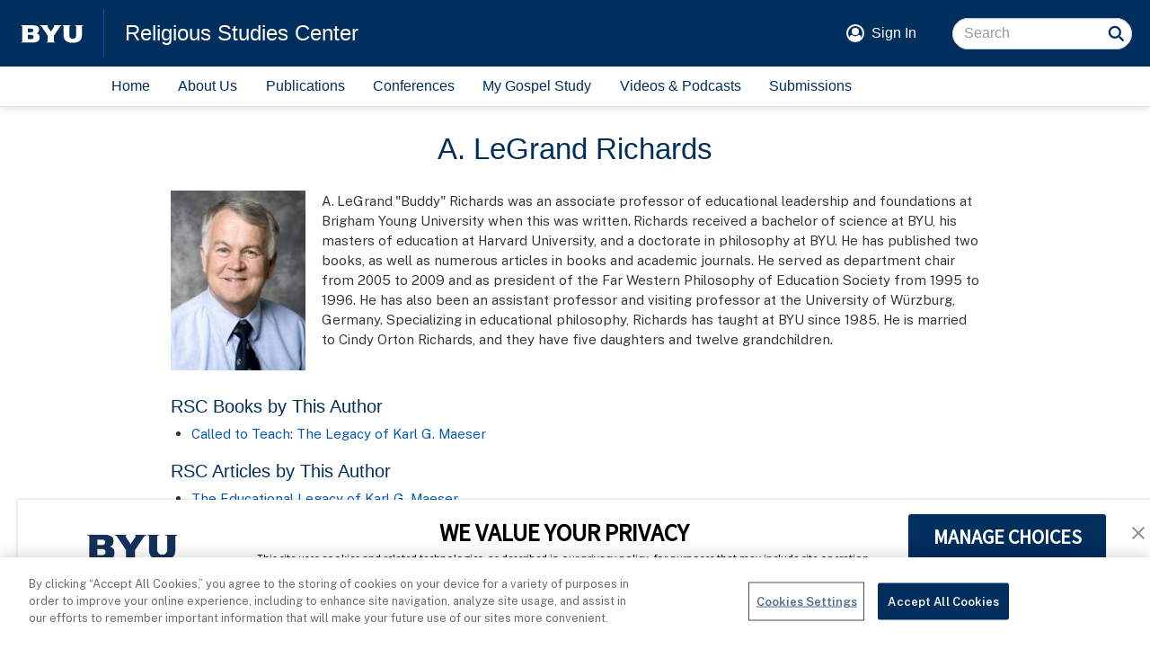

--- FILE ---
content_type: text/css
request_url: https://rsc.byu.edu/sites/default/files/css/css__GN2BDVDTaasuFXWfTcrmJmh2_pULBd8sxAefHhHyF4.css?delta=9&language=en&theme=rsc&include=eJx1z8EOwyAMA9AfQuWTUICssEJTxWHt_n7abpPoxQc_X0wAW6j7k5OJ-gQslHMwCUU6O5rwsCI6k7VJpDaTwirB-LIZ1k4rh-_kXlvdN8xYkUIn3cZxp1Z4fgQj9gpU2eGiiMGUDv9Q6nyKbi6Jss86DmoLPen6K3KlJqvDG8bdRwK7V-UT_pdLlzwafwAFK4kd
body_size: 3732
content:
/* @license GPL-2.0-or-later https://www.drupal.org/licensing/faq */
.add-to-home-invitation{display:none;position:relative;padding:3px;text-align:center;background-color:#e5e5e5;}.add-to-home-invitation a{color:#0057b8;}.add-to-home-instructions,.add-to-home-switch,.add-to-home-safari,.add-to-home-chrome{display:none;}.add-to-home-instructions{position:fixed;top:3px;left:2px;z-index:5000;max-width:calc(100vw - 55px);padding:3px 5px;font-size:14px;background:white;border-radius:4px;border:solid 1px black;box-shadow:5px 5px 5px -5px black;}.add-to-home-dismiss{float:right;margin:0 -2px -2px 5px;padding:0 6px;font-size:13px;font-weight:bold;background:#f1f1f1;border:solid .5px black;border-radius:3px;}.add-to-home-icon{max-width:15px;max-height:18px;vertical-align:text-bottom;box-sizing:content-box;padding:0 1px;font-size:14px;font-weight:bold;}.add-to-home-instructions ol{margin:0;padding-left:18px;}a[href="/add-to-home"]{display:none;}@media only screen and (max-width:767px){a[href="/add-to-home"]{display:block;}}
#main-content{max-width:940px !important;}#main-content img{float:left;width:150px;margin:0 18px 9px 0;}@media screen and (max-width:374px){#main-content img{width:100px;}}.views-element-container h2{margin:20px 0 8px;font-size:20px;}.views-element-container ul{margin-bottom:0;}.views-element-container span{display:block;margin:-3px 0 0 5px;font-size:85%;}
.co-ex-expand,.co-ex-expand a,.co-ex-collapse,.co-ex-collapse a{cursor:pointer}.co-ex-icon{position:relative;display:table;}.co-ex-icon a{position:absolute;top:0;left:-28px;width:28px;height:28px;}.co-ex-icon.co-ex-collapse a{background:url(/themes/custom/rsc/icons/co-ex-collapse.png) no-repeat;}.co-ex-icon.co-ex-expand a{background:url(/themes/custom/rsc/icons/co-ex-expand.png) no-repeat;}.co-ex-collapsed{display:none;}.co-ex-expanded{display:block;}ul.dot-list{list-style-type:none;padding:0;margin:0;}ul.dot-list li{display:inline;}ul.dot-list li::after{content:" \00B7 ";}ul.dot-list li:last-child::after{content:none;}.nav-arrow-colors{}.nav-arrow-left,.nav-arrow-right{display:inline-block;height:1em;width:1em;position:relative;top:.1em;background-color:transparent;border:.5em solid transparent;border-radius:2px;}.nav-arrow-left{border-right:.5em solid var(--nav-arrow-color,rgba(79,107,187,1));left:-.5em;margin-right:-.5em;}.nav-arrow-right{border-left:.5em solid var(--nav-arrow-color,rgba(79,107,187,1));right:-.5em;margin-left:-.5em;}.nav-arrow-left:hover{border-right:.5em solid var(--nav-arrow-color-hover,rgba(0,46,93,1));}.nav-arrow-right:hover{border-left:.5em solid var(--nav-arrow-color-hover,rgba(0,46,93,1));}
.hero-text{text-align:center;line-height:normal;color:white;text-shadow:1px 1px black;padding:0 20px;max-width:940px;}.hero-text-inner{display:inline-block;position:relative;}.hero-text-overlay{position:absolute;top:0;left:0;height:100%;width:100%;z-index:-1;background-color:rgba(0,0,0,.5);border-radius:5px;filter:blur(50px);}.hero-h1{margin:0 auto 0.25em;font-size:48px;}.hero-h2{font-size:30px;margin:0 auto;}.hero-h3{font-size:18px;margin:0 auto;}@media screen and (max-width:839px){.hero-h2{max-width:580px;}}@media screen and (max-width:479px){.hero-h1{font-size:36px;}.hero-h2{font-size:24px;}}
#image-hero-viewport{position:relative;max-height:300px;min-width:320px;min-height:180px;overflow:hidden;}#image-hero{width:100%;min-width:320px;min-height:180px;}#image-hero-overlay{position:absolute;top:0;left:0;width:100%;height:100%;z-index:102;display:flex;align-items:center;justify-content:center;}
.image-links{text-align:center;margin:0 auto;}.image-link{display:inline-block;vertical-align:top;text-align:center;max-width:160px;font-size:1.4em;margin:0 24px 32px;transition:transform .25s;}@media screen and (prefers-reduced-motion:no-preference){.image-link:hover{transform:scale(1.05);transition:transform .25s;}}.image-link img{width:100%;height:auto;border-radius:100px;box-shadow:0 0 10px #ebebeb;}.image-link div{display:flex;justify-content:center;align-items:center;padding:.5em 0 0;}.image-link a{color:#002E5D;text-decoration:none;}.image-link a:hover{color:#0057B8;}.image-links.image-links-6,.image-links.image-links-7,.image-links.image-links-8{max-width:860px;}@media screen and (max-width:1119px){.image-links.image-links-5{max-width:680px;}}@media screen and (max-width:899px){.image-links.image-links-4{max-width:480px;}}@media screen and (max-width:469px){.image-link{max-width:140px;font-size:1.3em;margin:0 20px 28px;}}@media screen and (max-width:409px){.image-link{max-width:120px;font-size:1.2em;margin:0 16px 28px;}}@media screen and (max-width:359px){.image-link{max-width:110px;font-size:1.1em;margin:0 14px 28px;}}
.rsc-markup{overflow:hidden;font-family:"Public Sans",Arial,sans-serif;font-size:1rem;--paragraph-spacing:1rem;--divider-spacing:1.2rem;--note-spacing:0.65rem;--list-spacing:0.35rem;}.rsc-markup a{text-decoration:none;}.role-editor .rsc-markup .a-error,.ck-editor__main .a-error{color:red;}.rsc-markup blockquote{margin:0 0 var(--paragraph-spacing);padding:0 0 0 18px;border-left:5px solid #F2F2F2;font-size:1em;}.ck-content blockquote{padding:0 0 0 18px !important;font-style:normal !important;}.rsc-markup .div-sidebar{margin:0 0 var(--paragraph-spacing);padding:18px;background-color:#f0f0f0;clear:both;overflow:auto;}.role-editor .rsc-markup h5,.role-editor .rsc-markup h6,.ck-editor__main h5,.ck-editor__main h6{color:red;}.rsc-markup ol,.rsc-markup ul{margin:0;padding:0 0 var(--paragraph-spacing) 30px;}.rsc-markup li{margin:0;padding-bottom:var(--list-spacing);}.rsc-markup ul:last-child,.rsc-markup li:last-child{padding-bottom:0;}.rsc-markup p{margin:0;padding:0 0 var(--paragraph-spacing);text-indent:0;}.rsc-markup .p-note{padding-bottom:var(--note-spacing);}.rsc-markup p:last-child{padding-bottom:0;}.rsc-markup p:not(.p-img)::before{content:"";min-width:120px;display:block;overflow:hidden;}.rsc-markup table p::before{display:unset !important;min-width:unset !important;}.rsc-markup .p-h1,.rsc-markup .p-h2,.rsc-markup .p-h3,.rsc-markup .p-h4,.rsc-markup .p-notes{margin:0.5em 0;padding:0;font-family:"HCo Ringside Narrow SSm","Open Sans",Helvetica,Arial,sans-serif;color:var(--heading-text);}.rsc-markup .p-h1:first-child,.rsc-markup .p-h2:first-child,.rsc-markup .p-h3:first-child,.rsc-markup .p-h4:first-child,.rsc-markup .p-h2 + .p-h3,.rsc-markup .p-h3 + .p-h4{margin-top:0;}.rsc-markup .p-h1{font-size:1.6em;line-height:1.2;}.rsc-markup .p-h2{font-size:1.4em;line-height:1.3;}.rsc-markup .p-h3{font-size:1.2em;line-height:1.4;}.rsc-markup .p-h4{font-size:1.0em;font-style:italic;line-height:1.5;}.rsc-markup .p-indent-half{padding-left:12px;}.rsc-markup .p-indent{padding-left:24px;}.rsc-markup .p-indent-2{padding-left:36px;}.rsc-markup .p-indent-3{padding-left:48px;}.rsc-markup .p-indent-4{padding-left:60px;}.rsc-markup .p-indent-5{padding-left:72px;}.rsc-markup .p-indent-6{padding-left:84px;}.rsc-markup .p-indent-7{padding-left:96px;}.rsc-markup .p-indent-8{padding-left:108px;}.rsc-markup .p-indent-9{padding-left:120px;}.rsc-markup .p-indent-10{padding-left:132px;}.rsc-markup .p-indent-11{padding-left:144px;}.rsc-markup .p-indent-12{padding-left:156px;}.rsc-markup .p-indent-13{padding-left:168px;}.rsc-markup .p-indent-14{padding-left:180px;}.rsc-markup .p-indent-15{padding-left:192px;}.rsc-markup .p-indent-16{padding-left:204px;}.rsc-markup .p-indent-17{padding-left:216px;}.rsc-markup .p-indent-18{padding-left:228px;}.rsc-markup .p-indent-19{padding-left:240px;}.rsc-markup .p-indent-20{padding-left:252px;}@media screen and (max-width:767px){.rsc-markup .p-indent-half{padding-left:6px;}.rsc-markup .p-indent{padding-left:12px;}.rsc-markup .p-indent-2{padding-left:18px;}.rsc-markup .p-indent-3{padding-left:24px;}.rsc-markup .p-indent-4{padding-left:30px;}.rsc-markup .p-indent-5{padding-left:36px;}.rsc-markup .p-indent-6{padding-left:42px;}.rsc-markup .p-indent-7{padding-left:48px;}.rsc-markup .p-indent-8{padding-left:54px;}.rsc-markup .p-indent-9{padding-left:60px;}.rsc-markup .p-indent-10{padding-left:66px;}.rsc-markup .p-indent-11{padding-left:72px;}.rsc-markup .p-indent-12{padding-left:78px;}.rsc-markup .p-indent-13{padding-left:84px;}.rsc-markup .p-indent-14{padding-left:90px;}.rsc-markup .p-indent-15{padding-left:96px;}.rsc-markup .p-indent-16{padding-left:102px;}.rsc-markup .p-indent-17{padding-left:108px;}.rsc-markup .p-indent-18{padding-left:114px;}.rsc-markup .p-indent-19{padding-left:120px;}.rsc-markup .p-indent-20{padding-left:126px;}}.rsc-markup .p-left{text-align:left;}.rsc-markup .p-center{text-align:center;}.rsc-markup .p-right{text-align:right;}.rsc-markup .p-leading{width:1em;height:var(--paragraph-spacing);padding:0;}.ck-editor__main .p-leading{background-color:green;}.rsc-markup .p-divider{width:100%;height:1px;margin:0 0 var(--divider-spacing);padding:0 0 var(--note-spacing);border-bottom:solid 1px var(--horizontal-rule,lightgray);}.ck-editor__main .image{display:block !important;margin:0 !important;}.ck-editor__main .image-inline{width:100% !important;}.rsc-markup img,.ck-editor__main img{width:400px;height:100%;}:not(.ck-editor__main).rsc-markup .p-img,.ck-editor__main.rsc-markup p:has(img){display:inline-block;position:relative;vertical-align:top;width:100%;max-width:400px;margin-right:10px;font-family:inherit;font-size:0.87em;line-height:1.3;color:inherit;}.role-editor .rsc-markup .p-img:not(:has(img)),.ck-editor__main .p-img:not(:has(img)){color:red;}:not(.ck-editor__main).rsc-markup .p-img img,.ck-editor__main.rsc-markup p:has(img) img{width:100%;margin-bottom:3px;}:not(.ck-editor__main).rsc-markup .p-img-tiny,.ck-editor__main.rsc-markup p:has(img).p-img-tiny{max-width:100px;}:not(.ck-editor__main).rsc-markup .p-img-small,.ck-editor__main.rsc-markup p:has(img).p-img-small{max-width:200px;}:not(.ck-editor__main).rsc-markup .p-img-medium,.ck-editor__main.rsc-markup p:has(img).p-img-medium{max-width:400px;}:not(.ck-editor__main).rsc-markup .p-img-large,.ck-editor__main.rsc-markup p:has(img).p-img-large{max-width:600px;}:not(.ck-editor__main).rsc-markup .p-img-huge,.ck-editor__main.rsc-markup p:has(img).p-img-huge{max-width:800px;}:not(.ck-editor__main).rsc-markup .p-img-full,.ck-editor__main.rsc-markup p:has(img).p-img-full{max-width:100%;margin-right:0;}:not(.ck-editor__main).rsc-markup .p-img-left,.ck-editor__main.rsc-markup p:has(img).p-img-left{float:left;clear:left;margin:5px 15px 0 0;}:not(.ck-editor__main).rsc-markup .p-img-center,.ck-editor__main.rsc-markup p:has(img).p-img-center{display:block;margin:0 auto;}:not(.ck-editor__main).rsc-markup .p-img-right,.ck-editor__main.rsc-markup p:has(img).p-img-right{float:right;clear:right;margin:5px 0 0 15px;}:not(.ck-editor__main).rsc-markup .p-img-left+.p-h2,.ck-editor__main.rsc-markup p:has(img).p-img-left+.p-h2,:not(.ck-editor__main).rsc-markup .p-img-left+.p-h3,.ck-editor__main.rsc-markup p:has(img).p-img-left+.p-h3,:not(.ck-editor__main).rsc-markup .p-img-right+.p-h2,.ck-editor__main.rsc-markup p:has(img).p-img-right+.p-h2,:not(.ck-editor__main).rsc-markup .p-img-right+.p-h3,.ck-editor__main.rsc-markup p:has(img).p-img-right+.p-h3{margin-top:2px;}@media screen and (max-width:1049px){:not(.ck-editor__main).rsc-markup .p-img-huge,.ck-editor__main.rsc-markup p:has(img).p-img-huge{display:block;float:none;margin:0 auto;}}@media screen and (max-width:849px){:not(.ck-editor__main).rsc-markup .p-img-large,.ck-editor__main.rsc-markup p:has(img).p-img-large{display:block;float:none;margin:0 auto;}}@media screen and (max-width:649px){:not(.ck-editor__main).rsc-markup .p-img-medium,.ck-editor__main.rsc-markup p:has(img).p-img-medium{display:block;float:none;margin:0 auto;}}@media screen and (max-width:449px){:not(.ck-editor__main).rsc-markup .p-img-small,.ck-editor__main.rsc-markup p:has(img).p-img-small{display:block;float:none;margin:0 auto;}}@media screen and (max-width:349px){:not(.ck-editor__main).rsc-markup .p-img-tiny,.ck-editor__main.rsc-markup p:has(img).p-img-tiny{display:block;float:none;margin:0 auto;}}:not(.rsc-markup-basic).rsc-markup p.p-img img{cursor:pointer;}:not(.ck-editor__main):not(.rsc-markup-basic).rsc-markup .p-img::before,:not(.ck-editor__main):not(.rsc-markup-basic).rsc-markup .p-img::after{position:absolute;top:2px;content:" ";width:10px;height:10px;pointer-events:none;}.rsc-markup .p-img:hover::before{left:2px;background:url(/themes/custom/rsc/icons/image-collapse.png) no-repeat;}.rsc-markup .p-img:hover::after{right:2px;background:url(/themes/custom/rsc/icons/image-expand.png) no-repeat;}.rsc-markup .p-img-right:hover::before{background:url(/themes/custom/rsc/icons/image-expand.png) no-repeat;}.rsc-markup .p-img-right:hover::after{background:url(/themes/custom/rsc/icons/image-collapse.png) no-repeat;}.rsc-markup .p-break{margin-bottom:0;padding-bottom:0;}.rsc-markup .p-notes{max-width:25%;margin-bottom:var(--paragraph-spacing);padding-bottom:0.35em;font-size:1.4em;border-bottom:solid thin darkgray;}.rsc-markup .div-sidebar .p-notes{margin:0 0 0.6em;font-size:1.2em;}.rsc-markup .p-caption{margin-left:5%;margin-right:5%;text-align:center;font-style:italic;}.rsc-markup .p-table-caption{margin-top:-0.8rem;font-size:0.8rem;}.rsc-markup .span-drop-cap{float:left;margin:0 5px 0 0;line-height:1;font-size:1.4em;}.rsc-markup .span-small-caps{font-variant:small-caps;}.rsc-markup .div-font-small,.rsc-markup .span-font-small{font-size:small;}.rsc-markup .div-font-smaller,.rsc-markup .span-font-smaller{font-size:smaller;}.rsc-markup .div-font-smallest,.rsc-markup .span-font-smallest{font-size:x-small;}.rsc-markup .span-nbsp{display:inline-block;width:3.5px;color:transparent;}.role-editor .rsc-markup .span-nbsp,.ck-editor__main .span-nbsp{width:unset;padding:2px;color:white;background-color:red;}.rsc-markup .span-no-wrap{white-space:nowrap;}.ck-editor__main .span-no-wrap{color:white;background-color:green;}.span-no-wrap.span-nbsp,.span-keep-nbsp.span-nbsp,.span-toss-nbsp.span-nbsp{color:black;background-color:yellow;}.rsc-markup sub,.rsc-markup sup{position:relative;vertical-align:baseline;line-height:0;}.rsc-markup sub{font-size:0.65em;bottom:-0.25em;}.rsc-markup sup{font-size:0.75em;top:-0.5em;}.rsc-markup table{border:0;margin-bottom:var(--paragraph-spacing);}.ck-editor__main table{border:solid 1px red !important;}.rsc-markup th,.rsc-markup td{border:0;padding:.3em .5em;vertical-align:top;}.rsc-markup tbody{border-top:1px solid #000000;}.rsc-markup tr td,tr th{border:1px solid black;}.rsc-markup table tr th,table tr th a,table tr th a:hover{color:black;}.rsc-markup table.table-new,.rsc-markup table.table-new thead,.rsc-markup table.table-new tbody,.rsc-markup table.table-new tfoot,.rsc-markup table.table-new tr,.rsc-markup table.table-new th,.rsc-markup table.table-new td{width:unset !important;height:unset !important;border:none !important;}.p-min-50{min-width:50px;}.p-min-100{min-width:100px;}.p-min-150{min-width:150px;}.p-min-200{min-width:200px;}.p-min-250{min-width:250px;}.p-min-300{min-width:300px;}.p-min-350{min-width:350px;}.p-min-400{min-width:400px;}.p-min-450{min-width:450px;}.p-min-500{min-width:500px;}.p-min-550{min-width:550px;}.p-min-600{min-width:600px;}.p-min-650{min-width:650px;}.p-min-700{min-width:700px;}.p-min-750{min-width:750px;}.p-min-800{min-width:800px;}.p-max-50{max-width:50px;}.p-max-100{max-width:100px;}.p-max-150{max-width:150px;}.p-max-200{max-width:200px;}.p-max-250{max-width:250px;}.p-max-300{max-width:300px;}.p-max-350{max-width:350px;}.p-max-400{max-width:400px;}.p-max-450{max-width:450px;}.p-max-500{max-width:500px;}.p-max-550{max-width:550px;}.p-max-600{max-width:600px;}.p-max-650{max-width:650px;}.p-max-700{max-width:700px;}.p-max-750{max-width:750px;}.p-max-800{max-width:800px;}.table-new{display:block;overflow-x:auto;}.div-table,.div-table-left,.div-table-right{display:grid;overflow-x:auto;}.div-table-left{float:left;clear:left;margin-right:15px;}.div-table-right{float:right;clear:right;margin-left:15px;}table.table-new td,table.table-new th{padding:0 .5em;}table.table-new.table-border td,table.table-new.table-border th{border:solid 1px black !important;}table.table-new tr.tr-border-top,table.table-new td.td-border-top{border-top:solid 1px black !important;}table.table-new tr.tr-border-bottom,table.table-new td.td-border-bottom{border-bottom:solid 1px black !important;}table.table-new tr.tr-spacer-top{border-top:solid var(--note-spacing) transparent !important;}table.table-new tr.tr-spacer-bottom{border-bottom:solid var(--note-spacing) transparent !important;}.tr-header,.td-header{background-color:#e0e0e0 !important;}.tr-highlight,.td-highlight{background-color:#f1f1f1 !important;}.tr-center,.td-center{text-align:center !important;}.rsc-message{display:none;}.role-editor .rsc-message,.ck-editor__main .rsc-message{display:block;text-decoration:none;color:red;}@media print{body{-webkit-print-color-adjust:exact !important;print-color-adjust:exact !important;}.rsc-message{display:none !important;}.rsc-markup .div-sidebar{background-color:#f0f0f0 !important;}.rsc-markup .span-nbsp{color:transparent !important;}}
